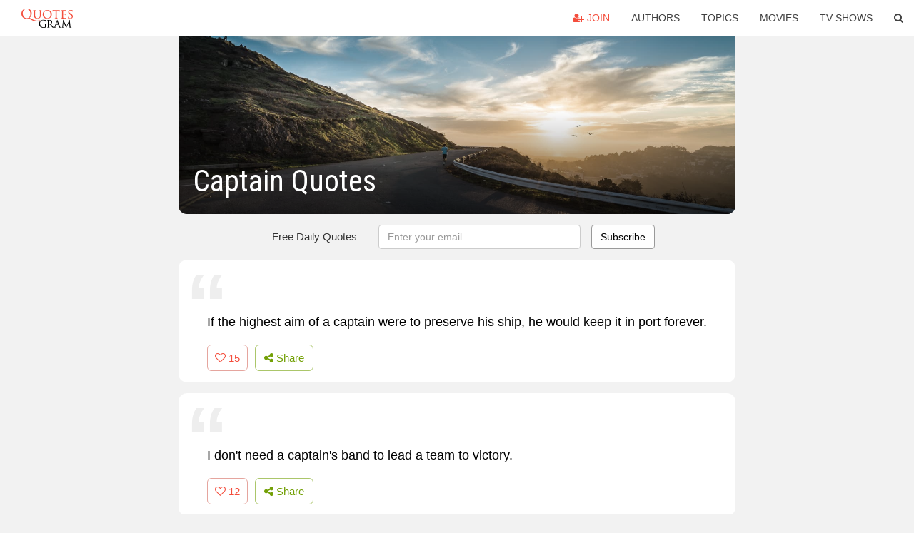

--- FILE ---
content_type: text/html; charset=UTF-8
request_url: https://quotesgram.com/captain-quotes/
body_size: 12694
content:
<!DOCTYPE html>
<html>
<head>
    <meta charset="utf-8">
    <title>Captain Quotes. QuotesGram</title>
    <meta name="description" content="Discover and share Captain Quotes. Explore our collection of motivational and famous quotes by authors you know and love." />
    <meta http-equiv="Content-Type" content="text/html; charset=utf-8"/>
    <meta name="mobile-web-app-capable" content="yes">
    <meta name="viewport" content="width=device-width, initial-scale=1.0">
    <meta name="apple-mobile-web-app-status-bar-style" content="black"/>
    <meta property="fb:app_id" content="782308818544364" />
    <link rel="canonical" href="https://quotesgram.com/captain-quotes/"/>
        <meta name="robots" content="index,follow">
    
        <style type="text/css" media="screen">

</style>


<script>
  (function(i,s,o,g,r,a,m){i['GoogleAnalyticsObject']=r;i[r]=i[r]||function(){
  (i[r].q=i[r].q||[]).push(arguments)},i[r].l=1*new Date();a=s.createElement(o),
  m=s.getElementsByTagName(o)[0];a.async=1;a.src=g;m.parentNode.insertBefore(a,m)
  })(window,document,'script','//www.google-analytics.com/analytics.js','ga');

  ga('create', 'UA-66938353-1', 'auto');
  ga('send', 'pageview');

</script>
<script async src="https://pagead2.googlesyndication.com/pagead/js/adsbygoogle.js?client=ca-pub-1763316164979451"
     crossorigin="anonymous"></script>

</head>
<body>

<script>
var u = {
	u_i: false,
	u_p: 0,
}
var _gaq = _gaq || [];
</script>

<nav class="navbar navbar-trans navbar-fixed-top allbar" role="navigation">
	<div class="container-fluid">
		<div class="navbar-header">
			<button type="button" class="navbar-toggle" data-toggle="collapse" data-target="#navbar-collapsible">
				<span class="sr-only">Toggle navigation</span>
				<span class="icon-bar"></span>
				<span class="icon-bar"></span>
				<span class="icon-bar"></span>
			</button>
			<a class="navbar-brand text-danger" href="/">QuotesGram</a>
		</div>
		<div class="navbar-collapse collapse" id="navbar-collapsible">
			<ul class="nav navbar-nav navbar-right">
							<li><a href="#" class="user-register reg" onClick="_gaq.push(['_trackEvent', 'User', 'Join', 'Header join button', 1, true]);"><i class="fa fa-user-plus"></i> Join</a></li>
							<li><a href="/authors/">Authors</a></li>
				<li><a href="/topics/">Topics</a></li>
				<li><a href="/movies/">Movies</a></li>
				<li><a href="/tv-shows/">TV Shows</a></li>
				<li><a role="button" data-target="#searchForm" data-toggle="collapse"><i class="fa fa-search"></i></a></li>
			</ul>
		</div>
		<!-- Search Form -->
		<div class="row subsearchwrap">
			<div class="subsearch col-lg-12">
				<form id="searchForm" class="collapse pull-right col-lg-4 col-md-6 col-sm-12" action="/search" method="get" accept-charset="UTF-8">
					<div class="input-group">
						<input class="search-query form-control" type="text" placeholder="Search..." name="q">
						<span class="input-group-btn">
							<button class="btn btn-danger">Search</button>
						</span>
					</div>
				</form>
			</div>
		</div>
	</div>
</nav>

<div class="container">
    <div class="row">
        <div class="col-lg-8 col-md-10 col-lg-offset-2 col-md-offset-1 leftcol">
            <div class="pageheader">
                                <div class="topphoto"></div>
                <h1 class="toptitle">Captain Quotes</h1>
            </div>
            <section class="container-fluid subscribe">
	<div class="row">
		<div id="mlb2-1019147" class="ml-subscribe-form col-sm-12">
			<div id="subscrform">
				<div class="subscribe-form ml-block-success" style="display:none">
					<div class="form-section">
						<p>Thank you! Don't forget to confirm subscription in your email.</p>
					</div>
				</div>
				<form class="ml-block-form form-horizontal" action="//app.mailerlite.com/webforms/submit/v8e5b9" data-code="v8e5b9" method="POST" target="_blank">
					<div class="subscribe-form">
						<div class="form-section">
							<label class="col-sm-4 col-md-4 foremail" for="subscribe-email">Free Daily Quotes</label>
							<div class="col-md-5 col-sm-6 col-xs-8 ml-field-email ml-validate-required ml-validate-email">
								<input type="text" id="subscribe-email" name="fields[email]" class="form-control" placeholder="Enter your email" value="">
							</div>
						</div>
						<input type="hidden" name="ml-submit" value="1" />
						<button type="submit" class="primary btn btn-outline btn-default">
							Subscribe
						</button>
						<button disabled="disabled" style="display: none;" type="submit" class="loading">
							<img src="//static1.mailerlite.com/images/rolling.gif" width="20" height="20" alt="">
						</button>
					</div>
				</form>
				<script>
					function ml_webform_success_1019147 () {
						jQuery('#mlb2-1019147').find('.ml-block-success').show();
						jQuery('#mlb2-1019147').find('.ml-block-form').hide();
						document.cookie = 'qg_sub=1; expires=Sun, 01-Mar-2026 01:56:13 GMT; domain=quotesgram.com; path=/';
					};
				</script>
			</div>
		</div>
	</div>
</section>
            
            
            	<div id="a6DrNhXgPk" class="qsresult">
		<div class="qsquote">
		<!--<span class="qreslnk">If the highest aim of a captain were to preserve his ship, he would keep it in port forever.</span>-->
                   <span class="qreslnk">
                       <span class="qreslnk">If the highest aim of a captain were to preserve his ship, he would keep it in port forever.</span>
                       <!--<a href="/quote/a6DrNhXgPk?slug=captain-quotes">If the highest aim of a captain were to preserve his ship, he would keep it in port forever.</a> -->
                      <!-- <a href="/quote/thomas-aquinas/378019-if-the-highest-aim-of-a-captain-were">If the highest aim of a captain were to preserve his ship, he would keep it in port forever.</a>-->
                   </span>
		                    			<a href="/thomas-aquinas-quotes/" class="qresulta"></a>
		    					<div class="qscontrols">
				<button class="like-quote likeq" data-id="378019" data-likes="15">
					<i class="fa fa-heart-o"></i> <span class="owl-likes like-count">15</span>
				</button>
				<button class="btn btn-share btn-outline" data-url="/captain-quotes/" data-toggle="modal" data-target="#share">
					<i class="fa fa-share-alt"></i> Share
				</button>
						</div>
		</div>
	</div>
	<div id="tDfZmxTbel" class="qsresult">
		<div class="qsquote">
		<!--<span class="qreslnk">I don't need a captain's band to lead a team to victory.</span>-->
                   <span class="qreslnk">
                       <span class="qreslnk">I don't need a captain's band to lead a team to victory.</span>
                       <!--<a href="/quote/tDfZmxTbel?slug=captain-quotes">I don't need a captain's band to lead a team to victory.</a> -->
                      <!-- <a href="/quote/hope-solo/577798-i-dont-need-a-captains-band-to-lead">I don't need a captain's band to lead a team to victory.</a>-->
                   </span>
		                    			<a href="/hope-solo-quotes/" class="qresulta"></a>
		    					<div class="qscontrols">
				<button class="like-quote likeq" data-id="577798" data-likes="12">
					<i class="fa fa-heart-o"></i> <span class="owl-likes like-count">12</span>
				</button>
				<button class="btn btn-share btn-outline" data-url="/captain-quotes/" data-toggle="modal" data-target="#share">
					<i class="fa fa-share-alt"></i> Share
				</button>
						</div>
		</div>
	</div>
	<div id="4cKMIOEuQH" class="qsresult">
		<div class="qsquote">
		<!--<span class="qreslnk">I was sporty in high school. I played tennis and hockey, and was basketball captain. Then I went to university and stopped doing sport and started eating ice cream.</span>-->
                   <span class="qreslnk">
                       <span class="qreslnk">I was sporty in high school. I played tennis and hockey, and was basketball captain. Then I went to university and stopped doing sport and started eating ice cream.</span>
                       <!--<a href="/quote/4cKMIOEuQH?slug=captain-quotes">I was sporty in high school. I played tennis and hockey, and was basketball captain. Then I went to university and stopped doing sport and started eating ice cream.</a> -->
                      <!-- <a href="/quote/rebel-wilson/48393-i-was-sporty-in-high-school-i-played">I was sporty in high school. I played tennis and hockey, and was basketball captain. Then I went to university and stopped doing sport and started eating ice cream.</a>-->
                   </span>
		                    			<a href="/rebel-wilson-quotes/" class="qresulta"></a>
		    					<div class="qscontrols">
				<button class="like-quote likeq" data-id="48393" data-likes="2">
					<i class="fa fa-heart-o"></i> <span class="owl-likes like-count">2</span>
				</button>
				<button class="btn btn-share btn-outline" data-url="/captain-quotes/" data-toggle="modal" data-target="#share">
					<i class="fa fa-share-alt"></i> Share
				</button>
						</div>
		</div>
	</div>
	<div id="j60VdM3jDN" class="qsresult">
		<div class="qsquote">
		<!--<span class="qreslnk">The hallmark of a great captain is the ability to win the toss, at the right time.</span>-->
                   <span class="qreslnk">
                       <span class="qreslnk">The hallmark of a great captain is the ability to win the toss, at the right time.</span>
                       <!--<a href="/quote/j60VdM3jDN?slug=captain-quotes">The hallmark of a great captain is the ability to win the toss, at the right time.</a> -->
                      <!-- <a href="/quote/richie-benaud/472007-the-hallmark-of-a-great-captain-is-the">The hallmark of a great captain is the ability to win the toss, at the right time.</a>-->
                   </span>
		                    			<a href="/richie-benaud-quotes/" class="qresulta"></a>
		    					<div class="qscontrols">
				<button class="like-quote likeq" data-id="472007" data-likes="9">
					<i class="fa fa-heart-o"></i> <span class="owl-likes like-count">9</span>
				</button>
				<button class="btn btn-share btn-outline" data-url="/captain-quotes/" data-toggle="modal" data-target="#share">
					<i class="fa fa-share-alt"></i> Share
				</button>
						</div>
		</div>
	</div>
	<div id="oYxZXdE2xT" class="qsresult">
		<div class="qsquote">
		<!--<span class="qreslnk">As a captain, I think it's important that the players really know who you are and what you stand for, what your beliefs are, and to be consistent in those if things are going good or things are going bad.</span>-->
                   <span class="qreslnk">
                       <span class="qreslnk">As a captain, I think it's important that the players really know who you are and what you stand for, what your beliefs are, and to be consistent in those if things are going good or things are going bad.</span>
                       <!--<a href="/quote/oYxZXdE2xT?slug=captain-quotes">As a captain, I think it's important that the players really know who you are and what you stand for, what your beliefs are, and to be consistent in those if things are going good or things are going bad.</a> -->
                      <!-- <a href="/quote/mark-messier/528853-as-a-captain-i-think-its-important-that">As a captain, I think it's important that the players really know who you are and what you stand for, what your beliefs are, and to be consistent in those if things are going good or things are going bad.</a>-->
                   </span>
		                    			<a href="/mark-messier-quotes/" class="qresulta"></a>
		    					<div class="qscontrols">
				<button class="like-quote likeq" data-id="528853" data-likes="1">
					<i class="fa fa-heart-o"></i> <span class="owl-likes like-count">1</span>
				</button>
				<button class="btn btn-share btn-outline" data-url="/captain-quotes/" data-toggle="modal" data-target="#share">
					<i class="fa fa-share-alt"></i> Share
				</button>
						</div>
		</div>
	</div>
	<div id="kuczVAxxO1" class="qsresult">
		<div class="qsquote">
		<!--<span class="qreslnk">As a child, I had the opportunity to meet the captain onboard a British Airways flight. It was so exciting to see the cockpit and controls. I was in awe of the captain, and he stamped my log book, which I still have to this day.</span>-->
                   <span class="qreslnk">
                       <span class="qreslnk">As a child, I had the opportunity to meet the captain onboard a British Airways flight. It was so exciting to see the cockpit and controls. I was in awe of the captain, and he stamped my log book, which I still have to this day.</span>
                       <!--<a href="/quote/kuczVAxxO1?slug=captain-quotes">As a child, I had the opportunity to meet the captain onboard a British Airways flight. It was so exciting to see the cockpit and controls. I was in awe of the captain, and he stamped my log book, which I still have to this day.</a> -->
                      <!-- <a href="/quote/orlando-bloom/490834-as-a-child-i-had-the-opportunity-to">As a child, I had the opportunity to meet the captain onboard a British Airways flight. It was so exciting to see the cockpit and controls. I was in awe of the captain, and he stamped my log book, which I still have to this day.</a>-->
                   </span>
		                    			<a href="/orlando-bloom-quotes/" class="qresulta"></a>
		    					<div class="qscontrols">
				<button class="like-quote likeq" data-id="490834" data-likes="1">
					<i class="fa fa-heart-o"></i> <span class="owl-likes like-count">1</span>
				</button>
				<button class="btn btn-share btn-outline" data-url="/captain-quotes/" data-toggle="modal" data-target="#share">
					<i class="fa fa-share-alt"></i> Share
				</button>
						</div>
		</div>
	</div>
	<div id="Uikm4fXwWe" class="qsresult">
		<div class="qsquote">
		<!--<span class="qreslnk">When I lost my rifle, the Army charged me 85 dollars. That is why in the Navy the Captain goes down with the ship.</span>-->
                   <span class="qreslnk">
                       <span class="qreslnk">When I lost my rifle, the Army charged me 85 dollars. That is why in the Navy the Captain goes down with the ship.</span>
                       <!--<a href="/quote/Uikm4fXwWe?slug=captain-quotes">When I lost my rifle, the Army charged me 85 dollars. That is why in the Navy the Captain goes down with the ship.</a> -->
                      <!-- <a href="/quote/dick-gregory/321369-when-i-lost-my-rifle-the-army-charged">When I lost my rifle, the Army charged me 85 dollars. That is why in the Navy the Captain goes down with the ship.</a>-->
                   </span>
		                    			<a href="/dick-gregory-quotes/" class="qresulta"></a>
		    					<div class="qscontrols">
				<button class="like-quote likeq" data-id="321369" data-likes="1">
					<i class="fa fa-heart-o"></i> <span class="owl-likes like-count">1</span>
				</button>
				<button class="btn btn-share btn-outline" data-url="/captain-quotes/" data-toggle="modal" data-target="#share">
					<i class="fa fa-share-alt"></i> Share
				</button>
						</div>
		</div>
	</div>
	<div id="qNSqsSUnOL" class="qsresult">
		<div class="qsquote">
		<!--<span class="qreslnk">With me, traveling for work is arriving at the airport, checking into the hotel, leaving the hotel the next morning at 4 or 5 to do something like 'The Jimmy and Jackie Captain Crazy Morning Zoo,' doing a bunch of those in a row, then going back to the hotel, and then finally going to the club.</span>-->
                   <span class="qreslnk">
                       <span class="qreslnk">With me, traveling for work is arriving at the airport, checking into the hotel, leaving the hotel the next morning at 4 or 5 to do something like 'The Jimmy and Jackie Captain Crazy Morning Zoo,' doing a bunch of those in a row, then going back to the hotel, and then finally going to the club.</span>
                       <!--<a href="/quote/qNSqsSUnOL?slug=captain-quotes">With me, traveling for work is arriving at the airport, checking into the hotel, leaving the hotel the next morning at 4 or 5 to do something like 'The Jimmy and Jackie Captain Crazy Morning Zoo,' doing a bunch of those in a row, then going back to the hotel, and then finally going to the club.</a> -->
                      <!-- <a href="/quote/gilbert-gottfried/547908-with-me-traveling-for-work-is-arriving-at">With me, traveling for work is arriving at the airport, checking into the hotel, leaving the hotel the next morning at 4 or 5 to do something like 'The Jimmy and Jackie Captain Crazy Morning Zoo,' doing a bunch of those in a row, then going back to the hotel, and then finally going to the club.</a>-->
                   </span>
		                    			<a href="/gilbert-gottfried-quotes/" class="qresulta"></a>
		    					<div class="qscontrols">
				<button class="like-quote likeq" data-id="547908" data-likes="9">
					<i class="fa fa-heart-o"></i> <span class="owl-likes like-count">9</span>
				</button>
				<button class="btn btn-share btn-outline" data-url="/captain-quotes/" data-toggle="modal" data-target="#share">
					<i class="fa fa-share-alt"></i> Share
				</button>
						</div>
		</div>
	</div>
	<div id="mSi9Urmpw3" class="qsresult">
		<div class="qsquote">
		<!--<span class="qreslnk">The conservative movement today is like that tall ship with its proud captain: strong, accomplished but veering off course into the dangerous and uncharted waters of big government republicanism.</span>-->
                   <span class="qreslnk">
                       <span class="qreslnk">The conservative movement today is like that tall ship with its proud captain: strong, accomplished but veering off course into the dangerous and uncharted waters of big government republicanism.</span>
                       <!--<a href="/quote/mSi9Urmpw3?slug=captain-quotes">The conservative movement today is like that tall ship with its proud captain: strong, accomplished but veering off course into the dangerous and uncharted waters of big government republicanism.</a> -->
                      <!-- <a href="/quote/mike-pence/507017-the-conservative-movement-today-is-like-that-tall">The conservative movement today is like that tall ship with its proud captain: strong, accomplished but veering off course into the dangerous and uncharted waters of big government republicanism.</a>-->
                   </span>
		                    			<a href="/mike-pence-quotes/" class="qresulta"></a>
		    					<div class="qscontrols">
				<button class="like-quote likeq" data-id="507017" data-likes="5">
					<i class="fa fa-heart-o"></i> <span class="owl-likes like-count">5</span>
				</button>
				<button class="btn btn-share btn-outline" data-url="/captain-quotes/" data-toggle="modal" data-target="#share">
					<i class="fa fa-share-alt"></i> Share
				</button>
						</div>
		</div>
	</div>
	<div id="a4LSVLFIDA" class="qsresult">
		<div class="qsquote">
		<!--<span class="qreslnk">I want to conquer the unknown. I really, really want to live on the water and captain my own boat. I have dreamed of going around the world on a boat.</span>-->
                   <span class="qreslnk">
                       <span class="qreslnk">I want to conquer the unknown. I really, really want to live on the water and captain my own boat. I have dreamed of going around the world on a boat.</span>
                       <!--<a href="/quote/a4LSVLFIDA?slug=captain-quotes">I want to conquer the unknown. I really, really want to live on the water and captain my own boat. I have dreamed of going around the world on a boat.</a> -->
                      <!-- <a href="/quote/suze-orman/377673-i-want-to-conquer-the-unknown-i-really">I want to conquer the unknown. I really, really want to live on the water and captain my own boat. I have dreamed of going around the world on a boat.</a>-->
                   </span>
		                    			<a href="/suze-orman-quotes/" class="qresulta"></a>
		    					<div class="qscontrols">
				<button class="like-quote likeq" data-id="377673" data-likes="7">
					<i class="fa fa-heart-o"></i> <span class="owl-likes like-count">7</span>
				</button>
				<button class="btn btn-share btn-outline" data-url="/captain-quotes/" data-toggle="modal" data-target="#share">
					<i class="fa fa-share-alt"></i> Share
				</button>
						</div>
		</div>
	</div>

            <div class="card-columns">
				<a data-src="https://cdn.quotesgram.com/img/79/1/2120081548-captain_america_quote_by_hayleyystark-d5dp2ht.jpg" data-origin="http://hayleyystark.deviantart.com/art/Captain-America-Quote-325335521" href="https://cdn.quotesgram.com/img/79/1/2120081548-captain_america_quote_by_hayleyystark-d5dp2ht.jpg" data-id="570896" data-likes="9" data-subuser="" data-subname="" data-subimg=""  class=" gallery_item loading card" data-gallery">
		<div class="imagewrap">
			<img src="https://cdn.quotesgram.com/small/79/1/2120081548-captain_america_quote_by_hayleyystark-d5dp2ht.jpg" alt="Captain America Quote by HayleyyStark" class="img-responsive jgalleryimg" width="500" height="500" />
					</div>
	</a>
	<a data-src="https://cdn.quotesgram.com/img/66/37/1005707655-Captain-Jack-Sparrow-Quotes-captain-jack-sparrow-33966009-500-500.jpg" data-origin="http://www.fanpop.com/clubs/captain-jack-sparrow/images/33966009/title/captain-jack-sparrow-quotes-fanart" href="https://cdn.quotesgram.com/img/66/37/1005707655-Captain-Jack-Sparrow-Quotes-captain-jack-sparrow-33966009-500-500.jpg" data-id="848070" data-likes="9" data-subuser="" data-subname="" data-subimg=""  class=" gallery_item loading card" data-gallery">
		<div class="imagewrap">
			<img src="https://cdn.quotesgram.com/small/66/37/1005707655-Captain-Jack-Sparrow-Quotes-captain-jack-sparrow-33966009-500-500.jpg" alt="Captain Jack Sparrow Captain Jack Sparrow Quotes" class="img-responsive jgalleryimg" width="500" height="500" />
					</div>
	</a>
	<a data-src="https://cdn.quotesgram.com/img/64/4/1050619452-America_Quotes__283_29.jpg" data-origin="http://funnypictureclip.blogspot.com/2012/08/funny-pictures-captain-america-quotes.html" href="https://cdn.quotesgram.com/img/64/4/1050619452-America_Quotes__283_29.jpg" data-id="1479769" data-likes="5" data-subuser="" data-subname="" data-subimg=""  class=" gallery_item loading card" data-gallery">
		<div class="imagewrap">
			<img src="https://cdn.quotesgram.com/small/64/4/1050619452-America_Quotes__283_29.jpg" alt="america quotes captain america quotes freedom quotes patriotic quotes ..." class="img-responsive jgalleryimg" width="1280" height="960" />
					</div>
	</a>
	<a data-src="https://cdn.quotesgram.com/img/94/69/1008790164-7dda3e3d301d8335a7d34c8cdc85347f.jpg" data-origin="http://pinterest.com/pin/226094843767804692/" href="https://cdn.quotesgram.com/img/94/69/1008790164-7dda3e3d301d8335a7d34c8cdc85347f.jpg" data-id="1508933" data-likes="7" data-subuser="" data-subname="" data-subimg=""  class=" gallery_item loading card" data-gallery">
		<div class="imagewrap">
			<img src="https://cdn.quotesgram.com/small/94/69/1008790164-7dda3e3d301d8335a7d34c8cdc85347f.jpg" alt="Captain America Quotes I love Captain America!!!!!" class="img-responsive jgalleryimg" width="511" height="760" />
					</div>
	</a>
	<a data-src="https://cdn.quotesgram.com/img/57/98/416390129-e177946ba7b3c2f75a54b0eaa2a3f874.jpg" data-origin="http://pinterest.com/pin/132504414010217823/" href="https://cdn.quotesgram.com/img/57/98/416390129-e177946ba7b3c2f75a54b0eaa2a3f874.jpg" data-id="2051693" data-likes="7" data-subuser="" data-subname="" data-subimg=""  class=" gallery_item loading card" data-gallery">
		<div class="imagewrap">
			<img src="https://cdn.quotesgram.com/small/57/98/416390129-e177946ba7b3c2f75a54b0eaa2a3f874.jpg" alt="captain america" class="img-responsive jgalleryimg" width="2560" height="1572" />
					</div>
	</a>
	<a data-src="https://cdn.quotesgram.com/img/68/26/380118850-Captain-America-Quote-Wallpaper.jpg" data-origin="http://hdfons.com/captain-america-2/captain-america-quote-wallpaper-2/" href="https://cdn.quotesgram.com/img/68/26/380118850-Captain-America-Quote-Wallpaper.jpg" data-id="3259191" data-likes="5" data-subuser="" data-subname="" data-subimg=""  class=" gallery_item loading card" data-gallery">
		<div class="imagewrap">
			<img src="https://cdn.quotesgram.com/small/68/26/380118850-Captain-America-Quote-Wallpaper.jpg" alt="Captain America Quote Wallpaper is available for download in following ..." class="img-responsive jgalleryimg" width="1208" height="652" />
					</div>
	</a>
	<a data-src="https://cdn.quotesgram.com/img/96/87/1123513101-Captain-Jack-Sparrow-Quotes-captain-jack-sparrow-33966010-400-334.jpg" data-origin="http://www.fanpop.com/clubs/captain-jack-sparrow/images/33966010/title/captain-jack-sparrow-quotes-fanart" href="https://cdn.quotesgram.com/img/96/87/1123513101-Captain-Jack-Sparrow-Quotes-captain-jack-sparrow-33966010-400-334.jpg" data-id="3757051" data-likes="8" data-subuser="" data-subname="" data-subimg=""  class=" gallery_item loading card" data-gallery">
		<div class="imagewrap">
			<img src="https://cdn.quotesgram.com/small/96/87/1123513101-Captain-Jack-Sparrow-Quotes-captain-jack-sparrow-33966010-400-334.jpg" alt="Captain Jack Sparrow Captain Jack Sparrow Quotes" class="img-responsive jgalleryimg" width="400" height="334" />
					</div>
	</a>
	<a data-src="https://cdn.quotesgram.com/img/74/11/131352802-tumblrmhgjmq6p701s0rswao1500.jpg" data-origin="http://indulgy.com/post/dDMZ1Sffj1/quotes-i-am-the-captain-of-my-soul" href="https://cdn.quotesgram.com/img/74/11/131352802-tumblrmhgjmq6p701s0rswao1500.jpg" data-id="4216304" data-likes="2" data-subuser="" data-subname="" data-subimg=""  class=" gallery_item loading card" data-gallery">
		<div class="imagewrap">
			<img src="https://cdn.quotesgram.com/small/74/11/131352802-tumblrmhgjmq6p701s0rswao1500.jpg" alt="Quotes - I Am The Captain of My Soul by BoricuaButterfly" class="img-responsive jgalleryimg" width="500" height="397" />
					</div>
	</a>
	<a data-src="https://cdn.quotesgram.com/img/41/31/1326558437-679548653_o.jpg" data-origin="http://www.ebay.com/itm/New-WORK-LIKE-A-CAPTAIN-PLAY-LIKE-A-PIRATE-WALL-DECALS-Pirates-Room-Stickers-/151077086545" href="https://cdn.quotesgram.com/img/41/31/1326558437-679548653_o.jpg" data-id="4883989" data-likes="6" data-subuser="" data-subname="" data-subimg=""  class=" gallery_item loading card" data-gallery">
		<div class="imagewrap">
			<img src="https://cdn.quotesgram.com/small/41/31/1326558437-679548653_o.jpg" alt="Details about New WORK LIKE A CAPTAIN PLAY LIKE A PIRATE WALL DECALS ..." class="img-responsive jgalleryimg" width="1000" height="1000" />
					</div>
	</a>
	<a data-src="https://cdn.quotesgram.com/img/9/19/10342808-8b0ef6f4bf52e45988ede1d463efd28b.jpg" data-origin="http://www.pinterest.com/pin/104216178851322727/" href="https://cdn.quotesgram.com/img/9/19/10342808-8b0ef6f4bf52e45988ede1d463efd28b.jpg" data-id="5262774" data-likes="0" data-subuser="" data-subname="" data-subimg=""  class=" gallery_item loading card" data-gallery">
		<div class="imagewrap">
			<img src="https://cdn.quotesgram.com/small/9/19/10342808-8b0ef6f4bf52e45988ede1d463efd28b.jpg" alt="Captain Jack quotes. "Saw your time travel vehicle. Love the retro ..." class="img-responsive jgalleryimg" width="736" height="1041" />
					</div>
	</a>
	<a data-src="https://cdn.quotesgram.com/img/51/61/999123765-quote-Hayley-Atwell-the-main-reason-i-did-captain-america-171851.png" data-origin="http://quotes.lifehack.org/quote/hayley-atwell/the-main-reason-i-did-captain-america/" href="https://cdn.quotesgram.com/img/51/61/999123765-quote-Hayley-Atwell-the-main-reason-i-did-captain-america-171851.png" data-id="6072358" data-likes="6" data-subuser="" data-subname="" data-subimg=""  class=" gallery_item loading card" data-gallery">
		<div class="imagewrap">
			<img src="https://cdn.quotesgram.com/small/51/61/999123765-quote-Hayley-Atwell-the-main-reason-i-did-captain-america-171851.png" alt="Copy the link below to share an image of this quote:" class="img-responsive jgalleryimg" width="1000" height="628" />
					</div>
	</a>
	<a data-src="https://cdn.quotesgram.com/img/85/47/1598348354-ST_TNG_Justice_Picard_quote.jpg" data-origin="http://rbdreams1961.blogspot.com/2013/08/best-of-captain-picard-quotes.html" href="https://cdn.quotesgram.com/img/85/47/1598348354-ST_TNG_Justice_Picard_quote.jpg" data-id="6142531" data-likes="5" data-subuser="" data-subname="" data-subimg=""  class=" gallery_item loading card" data-gallery">
		<div class="imagewrap">
			<img src="https://cdn.quotesgram.com/small/85/47/1598348354-ST_TNG_Justice_Picard_quote.jpg" alt="Best of Captain Picard Quotes" class="img-responsive jgalleryimg" width="1024" height="707" />
					</div>
	</a>
	<a data-src="https://cdn.quotesgram.com/img/85/20/1212677656-captain_cook_quote_poster_460_0.jpg" data-origin="http://www.activityvillage.co.uk/captain-cook-quote-poster" href="https://cdn.quotesgram.com/img/85/20/1212677656-captain_cook_quote_poster_460_0.jpg" data-id="6665448" data-likes="2" data-subuser="" data-subname="" data-subimg=""  class=" gallery_item loading card" data-gallery">
		<div class="imagewrap">
			<img src="https://cdn.quotesgram.com/small/85/20/1212677656-captain_cook_quote_poster_460_0.jpg" alt="Captain Cook quote poster" class="img-responsive jgalleryimg" width="460" height="650" />
					</div>
	</a>
	<a data-src="https://cdn.quotesgram.com/img/37/27/1890689590-Ei92b_jpg.jpg" data-origin="http://livebyquotes.com/2012/dosent-matter-captain-america/" href="https://cdn.quotesgram.com/img/37/27/1890689590-Ei92b_jpg.jpg" data-id="6908902" data-likes="2" data-subuser="" data-subname="" data-subimg=""  class=" gallery_item loading card" data-gallery">
		<div class="imagewrap">
			<img src="https://cdn.quotesgram.com/small/37/27/1890689590-Ei92b_jpg.jpg" alt="quote: Dosen't matter - captain america" class="img-responsive jgalleryimg" width="1016" height="704" />
					</div>
	</a>
	<a data-src="https://cdn.quotesgram.com/img/35/53/596712330-ST_TNG_Who_Watches_Picard_quote.jpg" data-origin="http://rbdreams1961.blogspot.com/2013/08/best-of-captain-picard-quotes.html" href="https://cdn.quotesgram.com/img/35/53/596712330-ST_TNG_Who_Watches_Picard_quote.jpg" data-id="6932812" data-likes="1" data-subuser="" data-subname="" data-subimg=""  class=" gallery_item loading card" data-gallery">
		<div class="imagewrap">
			<img src="https://cdn.quotesgram.com/small/35/53/596712330-ST_TNG_Who_Watches_Picard_quote.jpg" alt="Best of Captain Picard Quotes" class="img-responsive jgalleryimg" width="1024" height="560" />
					</div>
	</a>
	<a data-src="https://cdn.quotesgram.com/img/71/61/1518826499-ffe247cb094ac62eaeb1451f573ee57a.jpg" data-origin="https://www.pinterest.com/nicoleklukowski/peter-pan-quotes/" href="https://cdn.quotesgram.com/img/71/61/1518826499-ffe247cb094ac62eaeb1451f573ee57a.jpg" data-id="7318414" data-likes="1" data-subuser="" data-subname="" data-subimg=""  class=" gallery_item loading card" data-gallery">
		<div class="imagewrap">
			<img src="https://cdn.quotesgram.com/small/71/61/1518826499-ffe247cb094ac62eaeb1451f573ee57a.jpg" alt="... Print JM Barrie's Peter Pan Time Quote by HaveYouBeenThere, $18.00" class="img-responsive jgalleryimg" width="236" height="295" />
					</div>
	</a>
	<a data-src="https://cdn.quotesgram.com/img/28/51/1861852788-quote-o-captain-my-captain-our-fearful-trip-is-done-the-ship-has-weather-d-every-rack-the-prize-we-walt-whitman-311736.jpg" data-origin="http://izquotes.com/quote/311736" href="https://cdn.quotesgram.com/img/28/51/1861852788-quote-o-captain-my-captain-our-fearful-trip-is-done-the-ship-has-weather-d-every-rack-the-prize-we-walt-whitman-311736.jpg" data-id="7530617" data-likes="4" data-subuser="" data-subname="" data-subimg=""  class=" gallery_item loading card" data-gallery">
		<div class="imagewrap">
			<img src="https://cdn.quotesgram.com/small/28/51/1861852788-quote-o-captain-my-captain-our-fearful-trip-is-done-the-ship-has-weather-d-every-rack-the-prize-we-walt-whitman-311736.jpg" alt="Captain! my Captain! our fearful trip is done, The ship has weather ..." class="img-responsive jgalleryimg" width="850" height="400" />
					</div>
	</a>
	<a data-src="https://cdn.quotesgram.com/img/4/46/654496246-funny_20captain_20morgan_20quotes_-knYJ-800x498.jpg" data-origin="http://www.jojopix.com/funny-captain-morgan-quotes-2/funny-captain-morgan-quotes-knyj/" href="https://cdn.quotesgram.com/img/4/46/654496246-funny_20captain_20morgan_20quotes_-knYJ-800x498.jpg" data-id="8145965" data-likes="7" data-subuser="" data-subname="" data-subimg=""  class=" gallery_item loading card" data-gallery">
		<div class="imagewrap">
			<img src="https://cdn.quotesgram.com/small/4/46/654496246-funny_20captain_20morgan_20quotes_-knYJ-800x498.jpg" alt="Funny Captain Morgan Quotes, » funny captain morgan quotes,-knYJ" class="img-responsive jgalleryimg" width="800" height="498" />
					</div>
	</a>
	<a data-src="https://cdn.quotesgram.com/img/89/74/205463534-Captain_Jack_Sparrow_on_the_Quotes.jpg" data-origin="http://movie-dialogues.worthview.com/captain-jack-sparrow-quotes/" href="https://cdn.quotesgram.com/img/89/74/205463534-Captain_Jack_Sparrow_on_the_Quotes.jpg" data-id="8602809" data-likes="1" data-subuser="" data-subname="" data-subimg=""  class=" gallery_item loading card" data-gallery">
		<div class="imagewrap">
			<img src="https://cdn.quotesgram.com/small/89/74/205463534-Captain_Jack_Sparrow_on_the_Quotes.jpg" alt="Captain_Jack_Sparrow_Quotes" class="img-responsive jgalleryimg" width="640" height="587" />
					</div>
	</a>
	<a data-src="https://cdn.quotesgram.com/img/64/23/1566486928-db1c7e7ec47031f05d865d4861a83448.jpg" data-origin="http://pinterest.com/pin/37084396902639716/" href="https://cdn.quotesgram.com/img/64/23/1566486928-db1c7e7ec47031f05d865d4861a83448.jpg" data-id="8651683" data-likes="6" data-subuser="" data-subname="" data-subimg=""  class=" gallery_item loading card" data-gallery">
		<div class="imagewrap">
			<img src="https://cdn.quotesgram.com/small/64/23/1566486928-db1c7e7ec47031f05d865d4861a83448.jpg" alt="Captain America being ham." class="img-responsive jgalleryimg" width="720" height="641" />
					</div>
	</a>
	<a data-src="https://cdn.quotesgram.com/img/55/74/1564156286-Captain-Hammer-Inspired-Quote-Poster-dr-horribles-sing-a-long-blog-35306104-549-849.jpg" data-origin="http://www.fanpop.com/clubs/dr-horribles-sing-a-long-blog/images/35306104/title/captain-hammer-inspired-quote-poster-photo" href="https://cdn.quotesgram.com/img/55/74/1564156286-Captain-Hammer-Inspired-Quote-Poster-dr-horribles-sing-a-long-blog-35306104-549-849.jpg" data-id="8978728" data-likes="6" data-subuser="" data-subname="" data-subimg=""  class=" gallery_item loading card" data-gallery">
		<div class="imagewrap">
			<img src="https://cdn.quotesgram.com/small/55/74/1564156286-Captain-Hammer-Inspired-Quote-Poster-dr-horribles-sing-a-long-blog-35306104-549-849.jpg" alt="Dr. Horrible's Sing-A-Long Blog Captain Hammer Inspired Quote Poster" class="img-responsive jgalleryimg" width="549" height="849" />
					</div>
	</a>
	<a data-src="https://cdn.quotesgram.com/img/99/97/1715759381-0d5e60d7743ea74c09606411d29e7aee.jpg" data-origin="http://pinterest.com/pin/100345897920260188/" href="https://cdn.quotesgram.com/img/99/97/1715759381-0d5e60d7743ea74c09606411d29e7aee.jpg" data-id="9023554" data-likes="0" data-subuser="" data-subname="" data-subimg=""  class=" gallery_item loading card" data-gallery">
		<div class="imagewrap">
			<img src="https://cdn.quotesgram.com/small/99/97/1715759381-0d5e60d7743ea74c09606411d29e7aee.jpg" alt="Captain Corelli's Mandolin quote" class="img-responsive jgalleryimg" width="700" height="700" />
					</div>
	</a>
	<a data-src="https://cdn.quotesgram.com/img/66/5/1391783251-159b93b11409e6f881ffd1ecdec2212a.jpg" data-origin="http://pinterest.com/pin/104708760060264665/" href="https://cdn.quotesgram.com/img/66/5/1391783251-159b93b11409e6f881ffd1ecdec2212a.jpg" data-id="9084802" data-likes="3" data-subuser="" data-subname="" data-subimg=""  class=" gallery_item loading card" data-gallery">
		<div class="imagewrap">
			<img src="https://cdn.quotesgram.com/small/66/5/1391783251-159b93b11409e6f881ffd1ecdec2212a.jpg" alt="Captain Mal quotes." class="img-responsive jgalleryimg" width="493" height="750" />
					</div>
	</a>
	<a data-src="https://cdn.quotesgram.com/img/34/24/1543931711-captain-america-america-quote.jpg" data-origin="http://successimg.com/captain-america-quotes/" href="https://cdn.quotesgram.com/img/34/24/1543931711-captain-america-america-quote.jpg" data-id="9721511" data-likes="1" data-subuser="" data-subname="" data-subimg=""  class=" gallery_item loading card" data-gallery">
		<div class="imagewrap">
			<img src="https://cdn.quotesgram.com/small/34/24/1543931711-captain-america-america-quote.jpg" alt="Captain America Quotes" class="img-responsive jgalleryimg" width="786" height="1017" />
					</div>
	</a>
	<a data-src="https://cdn.quotesgram.com/img/94/22/409316603-Captain-America-The-Avengers-Quote-iamkyon-37014568-500-700.jpg" data-origin="http://www.fanpop.com/clubs/iamkyon/images/37014568/title/captain-america-avengers-quote-fanart" href="https://cdn.quotesgram.com/img/94/22/409316603-Captain-America-The-Avengers-Quote-iamkyon-37014568-500-700.jpg" data-id="10134650" data-likes="0" data-subuser="" data-subname="" data-subimg=""  class=" gallery_item loading card" data-gallery">
		<div class="imagewrap">
			<img src="https://cdn.quotesgram.com/small/94/22/409316603-Captain-America-The-Avengers-Quote-iamkyon-37014568-500-700.jpg" alt="IamKyon Captain America- The Avengers Quote" class="img-responsive jgalleryimg" width="500" height="700" />
					</div>
	</a>
	<a data-src="https://cdn.quotesgram.com/img/3/29/203819232-nelson_mandela_captain_of_my_soul.jpg" data-origin="http://mycoolestquotes.blogspot.com/2012/02/i-am-captain-of-my-soul-nelson-mandela.html" href="https://cdn.quotesgram.com/img/3/29/203819232-nelson_mandela_captain_of_my_soul.jpg" data-id="10185630" data-likes="9" data-subuser="" data-subname="" data-subimg=""  class=" gallery_item loading card" data-gallery">
		<div class="imagewrap">
			<img src="https://cdn.quotesgram.com/small/3/29/203819232-nelson_mandela_captain_of_my_soul.jpg" alt="am the Captain of my Soul! - Nelson Mandela" class="img-responsive jgalleryimg" width="1500" height="1127" />
					</div>
	</a>
	<a data-src="https://cdn.quotesgram.com/img/36/68/98763714-Captain-Jack-Sparrow-Quotes-captain-jack-sparrow-33966012-372-400.jpg" data-origin="http://www.fanpop.com/clubs/captain-jack-sparrow/images/33966012/title/captain-jack-sparrow-quotes-fanart" href="https://cdn.quotesgram.com/img/36/68/98763714-Captain-Jack-Sparrow-Quotes-captain-jack-sparrow-33966012-372-400.jpg" data-id="10478240" data-likes="3" data-subuser="" data-subname="" data-subimg=""  class=" gallery_item loading card" data-gallery">
		<div class="imagewrap">
			<img src="https://cdn.quotesgram.com/small/36/68/98763714-Captain-Jack-Sparrow-Quotes-captain-jack-sparrow-33966012-372-400.jpg" alt="Captain Jack Sparrow Captain Jack Sparrow Quotes" class="img-responsive jgalleryimg" width="372" height="400" />
					</div>
	</a>
	<a data-src="https://cdn.quotesgram.com/img/53/44/915935960-jack-sparrow-quotes-hd-wallpaper-1.jpg" data-origin="http://www.colinsclipart.com/captain-jack-sparrow-quotes/" href="https://cdn.quotesgram.com/img/53/44/915935960-jack-sparrow-quotes-hd-wallpaper-1.jpg" data-id="10651163" data-likes="4" data-subuser="" data-subname="" data-subimg=""  class=" gallery_item loading card" data-gallery">
		<div class="imagewrap">
			<img src="https://cdn.quotesgram.com/small/53/44/915935960-jack-sparrow-quotes-hd-wallpaper-1.jpg" alt="Captain Jack Sparrow Quotes" class="img-responsive jgalleryimg" width="1024" height="768" />
					</div>
	</a>
	<a data-src="https://cdn.quotesgram.com/img/62/33/2090551430-quote-one-of-the-advantages-of-being-a-captain-is-being-able-to-ask-for-advice-without-necessarily-having-william-shatner-168704.jpg" data-origin="http://izquotes.com/quote/168704" href="https://cdn.quotesgram.com/img/62/33/2090551430-quote-one-of-the-advantages-of-being-a-captain-is-being-able-to-ask-for-advice-without-necessarily-having-william-shatner-168704.jpg" data-id="10677168" data-likes="2" data-subuser="" data-subname="" data-subimg=""  class=" gallery_item loading card" data-gallery">
		<div class="imagewrap">
			<img src="https://cdn.quotesgram.com/small/62/33/2090551430-quote-one-of-the-advantages-of-being-a-captain-is-being-able-to-ask-for-advice-without-necessarily-having-william-shatner-168704.jpg" alt="One of the advantages of being a captain is being able to ask for ..." class="img-responsive jgalleryimg" width="850" height="400" />
					</div>
	</a>
	<a data-src="https://cdn.quotesgram.com/img/72/47/1163011556-theres-only-one-god-and-im-pretty-sure-he-doesnt-dress-like-that.jpg" data-origin="http://quoteimg.com/captain-america-quotes/www.thequotepedia.com*images*11*theres-only-one-god-and-im-pretty-sure-he-doesnt-dress-like-that.jpg/www.thequotepedia.com*quotes*america*page*27*/" href="https://cdn.quotesgram.com/img/72/47/1163011556-theres-only-one-god-and-im-pretty-sure-he-doesnt-dress-like-that.jpg" data-id="10770257" data-likes="9" data-subuser="" data-subname="" data-subimg=""  class=" gallery_item loading card" data-gallery">
		<div class="imagewrap">
			<img src="https://cdn.quotesgram.com/small/72/47/1163011556-theres-only-one-god-and-im-pretty-sure-he-doesnt-dress-like-that.jpg" alt="captain america quotes" class="img-responsive jgalleryimg" width="400" height="600" />
					</div>
	</a>
	<a data-src="https://cdn.quotesgram.com/img/93/40/2117575984-969a6a61effdf1a9ded0c52ed3b1c13b.jpg" data-origin="http://pinterest.com/pin/402087072952049256/" href="https://cdn.quotesgram.com/img/93/40/2117575984-969a6a61effdf1a9ded0c52ed3b1c13b.jpg" data-id="10771714" data-likes="4" data-subuser="" data-subname="" data-subimg=""  class=" gallery_item loading card" data-gallery">
		<div class="imagewrap">
			<img src="https://cdn.quotesgram.com/small/93/40/2117575984-969a6a61effdf1a9ded0c52ed3b1c13b.jpg" alt="Captain America Quotes" class="img-responsive jgalleryimg" width="720" height="472" />
					</div>
	</a>
	<a data-src="https://cdn.quotesgram.com/img/22/13/696927742-Captain-America-Quote-Wallpaper-640x652.jpg" data-origin="http://quoteinsta.com/captain-america-funny-quotes/media-cache-ec0*pinimg*com|736x|0a|30|3a|0a303a8700b4aa24aafa867c088a2f77*jpg/pinterest*com|pin|197384396141217518|" href="https://cdn.quotesgram.com/img/22/13/696927742-Captain-America-Quote-Wallpaper-640x652.jpg" data-id="11080375" data-likes="4" data-subuser="" data-subname="" data-subimg=""  class=" gallery_item loading card" data-gallery">
		<div class="imagewrap">
			<img src="https://cdn.quotesgram.com/small/22/13/696927742-Captain-America-Quote-Wallpaper-640x652.jpg" alt="Captain America Funny Quotes" class="img-responsive jgalleryimg" width="640" height="652" />
					</div>
	</a>
	<a data-src="https://cdn.quotesgram.com/img/71/5/237848484-thumb.gif" data-origin="http://weheartit.com/tag/pirates%20of%20the%20carabians" href="https://cdn.quotesgram.com/img/71/5/237848484-thumb.gif" data-id="11487051" data-likes="5" data-subuser="" data-subname="" data-subimg=""  class=" gallery_item loading card" data-gallery">
		<div class="imagewrap">
			<img src="https://cdn.quotesgram.com/small/71/5/237848484-thumb.gif" alt="Captain Jack Sparrow Quotes - Captain Jack Sparrow Fan Art (33966012 ..." class="img-responsive jgalleryimg" width="240" height="200" />
					</div>
	</a>
	<a data-src="https://cdn.quotesgram.com/img/79/78/1278144602-captain_america_quote_wallpaper_by_klutzyduck-d6vo4us.png" data-origin="http://fotoimagepics.info/tag/captain-america-quotes" href="https://cdn.quotesgram.com/img/79/78/1278144602-captain_america_quote_wallpaper_by_klutzyduck-d6vo4us.png" data-id="11815238" data-likes="0" data-subuser="" data-subname="" data-subimg=""  class=" gallery_item loading card" data-gallery">
		<div class="imagewrap">
			<img src="https://cdn.quotesgram.com/small/79/78/1278144602-captain_america_quote_wallpaper_by_klutzyduck-d6vo4us.png" alt="Captain America Quotes" class="img-responsive jgalleryimg" width="1600" height="1159" />
					</div>
	</a>
	<a data-src="https://cdn.quotesgram.com/img/79/69/1208925148-Geekation_ComicbookCharacterQuotesCaptainAmerica.jpg" data-origin="http://www.pinterest.com/pin/343681015287785341/" href="https://cdn.quotesgram.com/img/79/69/1208925148-Geekation_ComicbookCharacterQuotesCaptainAmerica.jpg" data-id="11855244" data-likes="4" data-subuser="" data-subname="" data-subimg=""  class=" gallery_item loading card" data-gallery">
		<div class="imagewrap">
			<img src="https://cdn.quotesgram.com/small/79/69/1208925148-Geekation_ComicbookCharacterQuotesCaptainAmerica.jpg" alt="Captain America Quotes" class="img-responsive jgalleryimg" width="683" height="1024" />
					</div>
	</a>
	<a data-src="https://cdn.quotesgram.com/img/47/13/611744127-o-captain-my-captain-quote-1.jpg" data-origin="http://www.picturequotes.com/o-captain-my-captain-quote-41083" href="https://cdn.quotesgram.com/img/47/13/611744127-o-captain-my-captain-quote-1.jpg" data-id="11970782" data-likes="5" data-subuser="" data-subname="" data-subimg=""  class=" gallery_item loading card" data-gallery">
		<div class="imagewrap">
			<img src="https://cdn.quotesgram.com/small/47/13/611744127-o-captain-my-captain-quote-1.jpg" alt="Leader Quotes Dead Poets Society Quotes Captain Quotes" class="img-responsive jgalleryimg" width="500" height="739" />
					</div>
	</a>
	<a data-src="https://cdn.quotesgram.com/img/59/88/329515702-Hl3SIAG.gif" data-origin="http://startrekquotes.com/category/captain-picard-quotes/" href="https://cdn.quotesgram.com/img/59/88/329515702-Hl3SIAG.gif" data-id="12011530" data-likes="7" data-subuser="" data-subname="" data-subimg=""  class=" gallery_item loading card" data-gallery">
		<div class="imagewrap">
			<img src="https://cdn.quotesgram.com/small/59/88/329515702-Hl3SIAG.gif" alt="Captain Picard Quotes" class="img-responsive jgalleryimg" width="250" height="190" />
					</div>
	</a>
	<a data-src="https://cdn.quotesgram.com/img/38/87/466602288-captain-qoute-lady-Quotes.jpg" data-origin="http://www.quotesfrenzy.com/147804/captain-qoute-lady-quotes" href="https://cdn.quotesgram.com/img/38/87/466602288-captain-qoute-lady-Quotes.jpg" data-id="12041806" data-likes="10" data-subuser="" data-subname="" data-subimg=""  class=" gallery_item loading card" data-gallery">
		<div class="imagewrap">
			<img src="https://cdn.quotesgram.com/small/38/87/466602288-captain-qoute-lady-Quotes.jpg" alt="incoming search terms captain quotes" class="img-responsive jgalleryimg" width="612" height="612" />
					</div>
	</a>
	<a data-src="https://cdn.quotesgram.com/img/58/31/748746563-captain_america_quotes_by_prinzesschen98-d5az5c5.jpg" data-origin="http://prinzesschen98.deviantart.com/art/Captain-America-Quotes-320766917" href="https://cdn.quotesgram.com/img/58/31/748746563-captain_america_quotes_by_prinzesschen98-d5az5c5.jpg" data-id="12235842" data-likes="4" data-subuser="" data-subname="" data-subimg=""  class=" gallery_item loading card" data-gallery">
		<div class="imagewrap">
			<img src="https://cdn.quotesgram.com/small/58/31/748746563-captain_america_quotes_by_prinzesschen98-d5az5c5.jpg" alt="Captain America Quotes by Prinzesschen98" class="img-responsive jgalleryimg" width="800" height="600" />
					</div>
	</a>
	<a data-src="https://cdn.quotesgram.com/img/72/10/1365667870-Captain-Swan-quotes-captain-hook-and-emma-swan-34159033-500-520.png" data-origin="http://www.fanpop.com/clubs/captain-hook-and-emma-swan/images/34159033/title/captain-swan-quotes-fanart" href="https://cdn.quotesgram.com/img/72/10/1365667870-Captain-Swan-quotes-captain-hook-and-emma-swan-34159033-500-520.png" data-id="12475470" data-likes="10" data-subuser="" data-subname="" data-subimg=""  class=" gallery_item loading card" data-gallery">
		<div class="imagewrap">
			<img src="https://cdn.quotesgram.com/small/72/10/1365667870-Captain-Swan-quotes-captain-hook-and-emma-swan-34159033-500-520.png" alt="Captain Hook and Emma Swan Captain Swan + quotes" class="img-responsive jgalleryimg" width="500" height="520" />
					</div>
	</a>
	<a data-src="https://cdn.quotesgram.com/img/1/30/1784395727-quote-Theo-James-i-saw-captain-america-in-3d-its-131634_2.png" data-origin="http://quotes.lifehack.org/quote/theo-james/i-saw-captain-america-in-3d-its/" href="https://cdn.quotesgram.com/img/1/30/1784395727-quote-Theo-James-i-saw-captain-america-in-3d-its-131634_2.png" data-id="12481734" data-likes="0" data-subuser="" data-subname="" data-subimg=""  class=" gallery_item loading card" data-gallery">
		<div class="imagewrap">
			<img src="https://cdn.quotesgram.com/small/1/30/1784395727-quote-Theo-James-i-saw-captain-america-in-3d-its-131634_2.png" alt="saw 'Captain America' in 3D. It's cool. I liked the beginning. It's ..." class="img-responsive jgalleryimg" width="1000" height="554" />
					</div>
	</a>
	<a data-src="https://cdn.quotesgram.com/img/30/17/1184480438-captain_jack_harkness_quotes_by_barri_cade-d3ateq0.jpg" data-origin="http://barri-cade.deviantart.com/art/Captain-Jack-Harkness-Quotes-199566792" href="https://cdn.quotesgram.com/img/30/17/1184480438-captain_jack_harkness_quotes_by_barri_cade-d3ateq0.jpg" data-id="13623054" data-likes="9" data-subuser="" data-subname="" data-subimg=""  class=" gallery_item loading card" data-gallery">
		<div class="imagewrap">
			<img src="https://cdn.quotesgram.com/small/30/17/1184480438-captain_jack_harkness_quotes_by_barri_cade-d3ateq0.jpg" alt="Captain Jack Harkness Quotes by barri-cade" class="img-responsive jgalleryimg" width="800" height="563" />
					</div>
	</a>
	<a data-src="https://cdn.quotesgram.com/img/65/25/1469446998-Captain-Swan-quotes-captain-hook-and-emma-swan-34159034-500-520.png" data-origin="http://www.fanpop.com/clubs/captain-hook-and-emma-swan/images/34159034/title/captain-swan-quotes-fanart" href="https://cdn.quotesgram.com/img/65/25/1469446998-Captain-Swan-quotes-captain-hook-and-emma-swan-34159034-500-520.png" data-id="14098796" data-likes="10" data-subuser="" data-subname="" data-subimg=""  class=" gallery_item loading card" data-gallery">
		<div class="imagewrap">
			<img src="https://cdn.quotesgram.com/small/65/25/1469446998-Captain-Swan-quotes-captain-hook-and-emma-swan-34159034-500-520.png" alt="Captain Hook and Emma Swan Captain Swan + quotes" class="img-responsive jgalleryimg" width="500" height="520" />
					</div>
	</a>
	<a data-src="https://cdn.quotesgram.com/img/20/94/787852318-Captain-America-Quotes-Why-Someone-Weak-Because-a-Weak-Man-Knows-The-Value-of-Stength-The-Value-of-Power-Large.jpg" data-origin="http://hubpics.com/post/captain-america-quotes" href="https://cdn.quotesgram.com/img/20/94/787852318-Captain-America-Quotes-Why-Someone-Weak-Because-a-Weak-Man-Knows-The-Value-of-Stength-The-Value-of-Power-Large.jpg" data-id="14524920" data-likes="2" data-subuser="" data-subname="" data-subimg=""  class=" gallery_item loading card" data-gallery">
		<div class="imagewrap">
			<img src="https://cdn.quotesgram.com/small/20/94/787852318-Captain-America-Quotes-Why-Someone-Weak-Because-a-Weak-Man-Knows-The-Value-of-Stength-The-Value-of-Power-Large.jpg" alt="Captain America Quotes Why Someone Weak Because a Weak Man Knows The ..." class="img-responsive jgalleryimg" width="1920" height="1200" />
					</div>
	</a>
	<a data-src="https://cdn.quotesgram.com/img/53/91/291804219-22737-captain-america-sayings-1920x1200-quote-wallpaper.jpg" data-origin="http://wallpapersman.com/hayley-atwell-captain-america/captain-america-quotes-20150228221337-54f23d91ceb3e-jpg/" href="https://cdn.quotesgram.com/img/53/91/291804219-22737-captain-america-sayings-1920x1200-quote-wallpaper.jpg" data-id="14742102" data-likes="6" data-subuser="" data-subname="" data-subimg=""  class=" gallery_item loading card" data-gallery">
		<div class="imagewrap">
			<img src="https://cdn.quotesgram.com/small/53/91/291804219-22737-captain-america-sayings-1920x1200-quote-wallpaper.jpg" alt="Captain America Quotes and Sayings" class="img-responsive jgalleryimg" width="1920" height="1200" />
					</div>
	</a>
	<a data-src="https://cdn.quotesgram.com/img/56/98/1927144442-Captain-America-You-Move-Quote.jpg" data-origin="http://viewallpapers.com/captain-america-you-move-quote/" href="https://cdn.quotesgram.com/img/56/98/1927144442-Captain-America-You-Move-Quote.jpg" data-id="15097259" data-likes="7" data-subuser="" data-subname="" data-subimg=""  class=" gallery_item loading card" data-gallery">
		<div class="imagewrap">
			<img src="https://cdn.quotesgram.com/small/56/98/1927144442-Captain-America-You-Move-Quote.jpg" alt="Captain America You Move Quote High Resolution Wallpaper, Free ..." class="img-responsive jgalleryimg" width="1440" height="1080" />
					</div>
	</a>
	<a data-src="https://cdn.quotesgram.com/img/44/91/1849686723-Captain-Jack-Sparrow-Quotes-captain-jack-sparrow-33966008-500-600.jpg" data-origin="http://www.fanpop.com/clubs/captain-jack-sparrow/images/33966008/title/captain-jack-sparrow-quotes-fanart" href="https://cdn.quotesgram.com/img/44/91/1849686723-Captain-Jack-Sparrow-Quotes-captain-jack-sparrow-33966008-500-600.jpg" data-id="15262256" data-likes="5" data-subuser="" data-subname="" data-subimg=""  class=" gallery_item loading card" data-gallery">
		<div class="imagewrap">
			<img src="https://cdn.quotesgram.com/small/44/91/1849686723-Captain-Jack-Sparrow-Quotes-captain-jack-sparrow-33966008-500-600.jpg" alt="Captain Jack Sparrow Captain Jack Sparrow Quotes" class="img-responsive jgalleryimg" width="500" height="600" />
					</div>
	</a>
	<a data-src="https://cdn.quotesgram.com/img/12/28/349580247-capt-johnathan-hillstrand-quotes-pictures4.jpg" data-origin="http://www.discovery.com/tv-shows/deadliest-catch/photos/capt-johnathan-hillstrand-quotes-pictures.htm" href="https://cdn.quotesgram.com/img/12/28/349580247-capt-johnathan-hillstrand-quotes-pictures4.jpg" data-id="15799953" data-likes="4" data-subuser="" data-subname="" data-subimg=""  class=" gallery_item loading card" data-gallery">
		<div class="imagewrap">
			<img src="https://cdn.quotesgram.com/small/12/28/349580247-capt-johnathan-hillstrand-quotes-pictures4.jpg" alt="Captain Johnathan Hillstrand Quotes" class="img-responsive jgalleryimg" width="622" height="447" />
					</div>
	</a>
	<div class="addnew jgallerya"><div class="addnewborder"><i class="fa fa-plus addnewi"></i></div></div>

</div>
        </div>
    </div>
</div>

<div id="footerwrap">
    <div class="container-fluid rellist">
        <div class="row">
            <div id="rel" class="col-lg-12">
                <a href="/sports-captain-quotes/">
	<span class="relimgwrap" style="background-image: url(https://cdn.quotesgram.com/small/70/61/307948515-f4778fccbbfb1725cb10d7391f4fe071.jpg)">
		<img src="https://cdn.quotesgram.com/small/70/61/307948515-f4778fccbbfb1725cb10d7391f4fe071.jpg" alt="Found on twitter.yfrog.com" class="relimage" />
	</span>
	Sports Captain Quotes</a>
<a href="/ship-captain-quotes/">
	<span class="relimgwrap" style="background-image: url(https://cdn.quotesgram.com/small/11/57/1567093019-quote-Henrique-Capriles-Radonski-im-like-a-ship-captain-i-have-137596_2.png)">
		<img src="https://cdn.quotesgram.com/small/11/57/1567093019-quote-Henrique-Capriles-Radonski-im-like-a-ship-captain-i-have-137596_2.png" alt="Ship Captain Quotes" class="relimage" />
	</span>
	Ship Captain Quotes</a>
<a href="/captain-hook-quotes/">
	<span class="relimgwrap" style="background-image: url(https://cdn.quotesgram.com/small/74/35/185812036-a0ef127250b2f2cd7a99a8881530544b.jpg)">
		<img src="https://cdn.quotesgram.com/small/74/35/185812036-a0ef127250b2f2cd7a99a8881530544b.jpg" alt="Captain Hook" class="relimage" />
	</span>
	Captain Hook Quotes</a>
<a href="/captain-america-quotes/">
	<span class="relimgwrap" style="background-image: url(https://cdn.quotesgram.com/small/33/79/2098356091-Captain-America-Quotes-Why-Someone-Weak-Because-a-Weak-Man-Knows-The-Value-of-Stength-The-Value-of-Power-Large.jpg)">
		<img src="https://cdn.quotesgram.com/small/33/79/2098356091-Captain-America-Quotes-Why-Someone-Weak-Because-a-Weak-Man-Knows-The-Value-of-Stength-The-Value-of-Power-Large.jpg" alt="Captain America Quotes Why Someone Weak Because a Weak Man Knows The ..." class="relimage" />
	</span>
	Captain America Quotes</a>
<a href="/captain-planet-quotes/">
	<span class="relimgwrap" style="background-image: url(https://cdn.quotesgram.com/small/39/29/2143521639-captain_20al_20gore_205.jpg)">
		<img src="https://cdn.quotesgram.com/small/39/29/2143521639-captain_20al_20gore_205.jpg" alt="Captain Planet Quotes" class="relimage" />
	</span>
	Captain Planet Quotes</a>
<a href="/softball-captain-quotes/">
	<span class="relimgwrap" style="background-image: url(https://cdn.quotesgram.com/small/85/95/166982524-55ad44fb07c76f71d85031ac79f19b26.jpg)">
		<img src="https://cdn.quotesgram.com/small/85/95/166982524-55ad44fb07c76f71d85031ac79f19b26.jpg" alt="Pinned by Susan Farmer" class="relimage" />
	</span>
	Softball Captain Quotes</a>
<a href="/captain-barbossa-quotes/">
	<span class="relimgwrap" style="background-image: url(https://cdn.quotesgram.com/small/32/19/258839473-tumblr_m3u6kuMNYz1ruql9jo1_1280.jpg)">
		<img src="https://cdn.quotesgram.com/small/32/19/258839473-tumblr_m3u6kuMNYz1ruql9jo1_1280.jpg" alt="Captain Barbossa Quotes" class="relimage" />
	</span>
	Captain Barbossa Quotes</a>
<a href="/team-leadership-quotes/">
	<span class="relimgwrap" style="background-image: url(https://cdn.quotesgram.com/small/73/24/1516059211-power2transform15.jpg)">
		<img src="https://cdn.quotesgram.com/small/73/24/1516059211-power2transform15.jpg" alt="Posted in Leadership Team Development | Tags: Leadership Quotes ..." class="relimage" />
	</span>
	Team Leadership Quotes</a>
<a href="/marvel-quotes/">
	<span class="relimgwrap" style="background-image: url(https://cdn.quotesgram.com/small/62/9/1915326670-richard-h-baker-politician-quote-for-most-people-we-often-marvel-at.jpg)">
		<img src="https://cdn.quotesgram.com/small/62/9/1915326670-richard-h-baker-politician-quote-for-most-people-we-often-marvel-at.jpg" alt="For most people, we often marvel at the beauty of a sunrise or the ..." class="relimage" />
	</span>
	Marvel Quotes</a>
<a href="/captain-kirk-quotes/">
	<span class="relimgwrap" style="background-image: url(https://cdn.quotesgram.com/small/3/23/167339903-kirk2.jpg)">
		<img src="https://cdn.quotesgram.com/small/3/23/167339903-kirk2.jpg" alt="OPERATION: CAPTAIN KIRK" class="relimage" />
	</span>
	Captain Kirk Quotes</a>
<a href="/pirates-of-the-caribbean-quotes/">
	<span class="relimgwrap" style="background-image: url(https://cdn.quotesgram.com/small/15/39/795197952-text-quotes_00355923.jpg)">
		<img src="https://cdn.quotesgram.com/small/15/39/795197952-text-quotes_00355923.jpg" alt="... Quotes Wallpaper 1680x1050 Text, Quotes, Pirates, Of, The, Caribbean" class="relimage" />
	</span>
	Pirates of the Caribbean Quotes</a>
<a href="/funny-disney-quotes/">
	<span class="relimgwrap" style="background-image: url(https://cdn.quotesgram.com/small/4/4/654044670-funny-disney-quotes.jpg)">
		<img src="https://cdn.quotesgram.com/small/4/4/654044670-funny-disney-quotes.jpg" alt="funny disney quotes" class="relimage" />
	</span>
	Funny Disney Quotes</a>
<a href="/sailor-quotes/">
	<span class="relimgwrap" style="background-image: url(https://cdn.quotesgram.com/small/83/14/723683754-il_570xN_445635540_b405.jpg)">
		<img src="https://cdn.quotesgram.com/small/83/14/723683754-il_570xN_445635540_b405.jpg" alt="Keep Calm and Love a Sailor, Nautical Print Nautical Quote, Nursery ..." class="relimage" />
	</span>
	Sailor Quotes</a>
<a href="/jack-sparrow-quotes/">
	<span class="relimgwrap" style="background-image: url(https://cdn.quotesgram.com/small/17/98/1611186946-3e16ddae9062404d0c84c097be62f47c.jpg)">
		<img src="https://cdn.quotesgram.com/small/17/98/1611186946-3e16ddae9062404d0c84c097be62f47c.jpg" alt="Jack sparrow's problem quote" class="relimage" />
	</span>
	Jack Sparrow Quotes</a>
<a href="/sea-captain-quotes/">
	<span class="relimgwrap" style="background-image: url(https://cdn.quotesgram.com/small/97/69/1739975169-1dcde0e615f4f921480357fb7ae4490d.jpg)">
		<img src="https://cdn.quotesgram.com/small/97/69/1739975169-1dcde0e615f4f921480357fb7ae4490d.jpg" alt="quote from The Old Man and the Sea by Ernest Hemingway calligraphy by ..." class="relimage" />
	</span>
	Sea Captain Quotes</a>
            </div>
        </div>
    </div>

    <section class="container-fluid" id="section7">
	<div class="row">
		<div class="col-xs-2 col-xs-offset-1 text-center">
			<a href="http://facebook.com/pages/QuotesGram/737415243034867"><i class="fa fa-facebook fa-4x"></i></a>
		</div>
		<div class="col-xs-2 text-center">
			<a href="http://twitter.com/quotesgramio"><i class="fa fa-twitter fa-4x"></i></a>
		</div>
		<div class="col-xs-2 text-center">
			<a href="http://pinterest.com/quotesgram"><i class="fa fa-pinterest fa-4x"></i></a>
		</div>
		<div class="col-xs-2 text-center">
			<a href="http://instagram.com/quotesgramio"><i class="fa fa-instagram fa-4x"></i></a>
		</div>
	</div>
</section>

<footer id="footer">
	<div class="container">
		<div class="row">
			<div class="col-xs-6 col-sm-6 col-md-3 column">
				<h4>Quotes</h4>
				<ul class="nav">
					<li><a href="/authors/">Authors</a></li>
					<li><a href="/topics/">Topics</a></li>
					<li><a href="/movies/">Movie Quotes</a></li>
					<li><a href="/tv-shows/">TV Show Quotes</a></li>
				</ul>
			</div>
			<div class="col-xs-6 col-md-3 column">
				<h4>QuotesGram</h4>
				<ul class="nav">
					<li><a href="/page/about/">About Us</a></li>
					<li><a href="/page/contact/">Contact Us</a></li>
					<li><a href="/page/quote-of-the-day/">Quote of the Day</a></li>
				</ul>
			</div>
			<div class="col-xs-6 col-md-3 column">
				<h4>Terms</h4>
				<ul class="nav">
					<li><a href="/page/privacy-policy/">Privacy Policy</a></li>
					<li><a href="/page/terms-conditions/">Terms &amp; Conditions</a></li>
					<li><a href="/page/copyright-complaint/">Copyright Complaint</a></li>
				</ul>
			</div>
			<div class="col-xs-6 col-md-3 column">
				<h4>Follow Us</h4>
				<ul class="nav">
					<li><a href="http://facebook.com/pages/QuotesGram/737415243034867">Facebook</a></li>
					<li><a href="http://twitter.com/quotesgramio">Twitter</a></li>
					<li><a href="http://pinterest.com/quotesgram">Pinterest</a></li>
					<li><a href="http://instagram.com/quotesgramio">Instagram</a></li>
				</ul>
			</div>
		</div>
	</div>


</footer>
<div class="footer-empty"></div>

<div id="modalImage">
	<div class="modalImageBG"></div>
	<div class="modalImage"></div>
</div>

<!-- Share Modal -->
<div class="modal fade doshare" id="share" tabindex="-1" role="dialog" aria-labelledby="shareModalLabel">
	<div class="modal-dialog modal-sm" role="document">
		<div class="modal-content">
			<div class="modal-header">
				<button type="button" class="close" data-dismiss="modal" aria-label="Close"><span aria-hidden="true">&times;</span></button>
				<h4 class="modal-title" id="shareModalLabel"><i class="fa fa-share-alt"></i> Share Quote</h4>
			</div>
			<div class="modal-body">
				<button class="btn btn-default btn-outline sharefb"><i class="fa fa-2x fa-facebook"></i> Facebook</button>
				<button class="btn btn-default btn-outline sharetw"><i class="fa fa-2x fa-twitter"></i> Twitter</button>
				<button class="btn btn-default btn-outline sharepi"><i class="fa fa-2x fa-pinterest"></i> Pinterest</button>
				<button class="btn btn-default btn-outline sharema"><i class="fa fa-2x fa-envelope"></i> Email</button>
			</div>
		</div>
	</div>
</div>

<!-- Report Modal -->
<div class="modal fade" id="report" tabindex="-1" role="dialog" aria-labelledby="reportModalLabel">
	<div class="modal-dialog modal-sm" role="document">
		<div class="modal-content">
			<div class="modal-header">
				<button type="button" class="close" data-dismiss="modal" aria-label="Close"><span aria-hidden="true">&times;</span></button>
				<h4 class="modal-title" id="reportModalLabel"><i class="fa fa-flag"></i> Report Quote</h4>
			</div>
			<div class="modal-body">
				<div class="report-buttons">
					<button class="btn btn-default btn-outline" onclick="users.reportImage(1)"><i class="fa fa-thumbs-down"></i> I don't like it</button>
					<button class="btn btn-default btn-outline" onclick="users.reportImage(2)"><i class="fa fa-exclamation"></i> Nudity / Pornography</button>
					<button class="btn btn-default btn-outline" onclick="users.reportImage(3)"><i class="fa fa-exchange"></i> Irrelevant to this topic</button>
					<button class="btn btn-default btn-outline" onclick="users.reportImage(4)"><i class="fa fa-picture-o"></i> There is no quote on image</button>
					<a href="/page/copyright-complaint/" class="btn btn-default btn-outline" rel="nofollow"><i class="fa fa-copyright"></i> Your intellectual property</a>
				</div>
				<div class="report-success">
					Thank you!
				</div>
			</div>
		</div>
	</div>
</div>

<!-- Add New Image Modal -->
<div class="modal fade" id="addnew" tabindex="-1" role="dialog" aria-labelledby="shareModalLabel">
	<div class="modal-dialog modal-sm" role="document">
		<div class="modal-content">
			<div class="modal-header">
				<button type="button" class="close" data-dismiss="modal" aria-label="Close"><span aria-hidden="true">&times;</span></button>
				<h4 class="modal-title" id="shareModalLabel"><i class="fa fa-plus"></i> Add Quote</h4>
			</div>
			<div class="modal-body">
				<form id="uploadForm" class="form-horizontal" method="post" enctype="multipart/form-data" accept-charset="UTF-8">
					<input type="hidden" name="qg_action" value="saveUploadedImage">
					<input type="hidden" name="qg_page" value="358024">
					<div class="upload-info">
						<div class="success"></div>
						<div class="error"></div>
					</div>
					<label for="imageUpload">Add picture (max 2 MB)</label>
					<input type="hidden" name="MAX_FILE_SIZE" value="2097152">
					<input id="qg_upload_img" type="hidden" name="qg_upload_img" value="">
					<input id="imageUpload" type="file" name="qg_file" class="form-control" />
					<div class="image-upload-info">
						<div class="success"></div>
						<div class="error"></div>
					</div>
					<br />
					<label for="qg_img_desc">Description</label>
					<textarea id="qg_img_desc" name="qg_img_desc" class="form-control"></textarea>
					<br />
					<label for="qg_img_source">Source</label>
					<input id="qg_img_source" name="qg_img_source" type="text" class="form-control" placeholder="">
					<br />
					<button id="uploadBtn" type="button" class="btn btn-qg" onclick="users.imageUploadAjax()">Submit</button>
				</form>
				<div class="upload-success">
					Thank you!
				</div>
			</div>
		</div>
	</div>
</div>

<!-- Register / Signin Modal -->
<div class="modal fade login" id="loginModal">
	<div class="modal-dialog login animated">
		<div class="modal-content">
			<div class="modal-header">
				<button type="button" class="close" data-dismiss="modal" aria-hidden="true">&times;</button>
				<h4 class="modal-title">Login with</h4>
				<p class="modal-descr"></p>
			</div>
			<div class="modal-body">
				<div class="box">
					<div class="content fbBox">
						<div class="social">
							<form id="facebookForm" method="post" accept-charset="UTF-8">
								<input type="hidden" name="qg_action" value="loginFB">
								<button class="btn btn-huge facebook" type="button" onclick="users.fbAuth()">
									<i class="fa fa-facebook fa-fw"></i>
									Continue with Facebook
								</button>
							</form>
						</div>
						<div class="division">
							<div class="line l"></div>
							  <span>or</span>
							<div class="line r"></div>
						</div>
					</div>
				</div>
				<div class="success"></div>
				<div class="error"></div>
				<div class="box">
					<div class="form loginBox">
						<form id="loginForm" method="post" accept-charset="UTF-8">
							<input type="hidden" name="qg_action" value="login">
							<input class="form-control" type="text" placeholder="Email" name="qg_email">
							<input class="form-control" type="password" placeholder="Password" name="qg_pass">
							<button class="btn btn-default btn-login" type="button" onclick="users.loginAjax()">Log in</button>
						</form>
					</div>
				</div>
				<div class="box">
					<div class="content registerBox" style="display:none;">
						<div class="form">
							<form id="registerForm" method="post" accept-charset="UTF-8">
								<input type="hidden" name="qg_action" value="signup">
								<input class="form-control" type="text" placeholder="Name" name="qg_name">
								<input class="form-control" type="text" placeholder="Email" name="qg_email">
								<input class="form-control" type="password" placeholder="Create a password" name="qg_pass">
								<button class="btn btn-default btn-register" type="button" onclick="users.registerAjax()">Sign up</button>
							</form>
						</div>
					</div>
				</div>
				<div class="box">
					<div class="content recoverBox" style="display:none">
						<div class="form">
							<form id="recoverForm" method="post" accept-charset="UTF-8">
								<input type="hidden" name="qg_action" value="recover">
								<input class="form-control" type="text" placeholder="Email" name="qg_email">
								<button class="btn btn-default btn-recover" type="button" onclick="users.recoverAjax()">Submit</button>
							</form>
						</div>
					</div>
				</div>
			</div>
			<div class="modal-footer">
				<div class="forgot login-footer">
					<span>Looking to <a href="javascript: void(0);" class="user-register">create an account</a>?</span><br>
					<a href="javascript: void(0);" class="user-recover">Forgot your password?</a>
				</div>
				<div class="forgot register-footer" style="display:none">
					 <span>Already have an account?</span>
					 <a href="javascript: void(0);" class="user-login">Login</a>
				</div>
			</div>
		</div>
	</div>
</div>

<!-- styles loaded here-->
<link rel="stylesheet" property="stylesheet" href="/css/libs.css" />
<link rel="stylesheet" property="stylesheet" href="/css/styles.css" />
<link rel="stylesheet" property="stylesheet" href="/css/auth.css" />

<!--scripts loaded here-->

<script src="/js/libs.js"></script>
<script src="/js/jquery.fileupload.js"></script>
<script src="/js/ifvisible.js"></script>
<script src="/js/timeme.js"></script>
<script src="/js/scripts.js"></script>
<script>window.twttr = (function(d, s, id) {
  var js, fjs = d.getElementsByTagName(s)[0],
    t = window.twttr || {};
  if (d.getElementById(id)) return t;
  js = d.createElement(s);
  js.id = id;
  js.src = "https://platform.twitter.com/widgets.js";
  fjs.parentNode.insertBefore(js, fjs);

  t._e = [];
  t.ready = function(f) {
    t._e.push(f);
  };
  return t;
}(document, "script", "twitter-wjs"));</script>
<script src="/js/cookie-consent.js" async></script>

</div>

<script defer src="https://static.cloudflareinsights.com/beacon.min.js/vcd15cbe7772f49c399c6a5babf22c1241717689176015" integrity="sha512-ZpsOmlRQV6y907TI0dKBHq9Md29nnaEIPlkf84rnaERnq6zvWvPUqr2ft8M1aS28oN72PdrCzSjY4U6VaAw1EQ==" data-cf-beacon='{"version":"2024.11.0","token":"2cb9f18a2ba64ba7bdb5ebf11d94f4ff","r":1,"server_timing":{"name":{"cfCacheStatus":true,"cfEdge":true,"cfExtPri":true,"cfL4":true,"cfOrigin":true,"cfSpeedBrain":true},"location_startswith":null}}' crossorigin="anonymous"></script>
</body>
</html>


--- FILE ---
content_type: text/html; charset=utf-8
request_url: https://www.google.com/recaptcha/api2/aframe
body_size: 268
content:
<!DOCTYPE HTML><html><head><meta http-equiv="content-type" content="text/html; charset=UTF-8"></head><body><script nonce="Qc-6nc5CpzDc_ONYJC-ZAw">/** Anti-fraud and anti-abuse applications only. See google.com/recaptcha */ try{var clients={'sodar':'https://pagead2.googlesyndication.com/pagead/sodar?'};window.addEventListener("message",function(a){try{if(a.source===window.parent){var b=JSON.parse(a.data);var c=clients[b['id']];if(c){var d=document.createElement('img');d.src=c+b['params']+'&rc='+(localStorage.getItem("rc::a")?sessionStorage.getItem("rc::b"):"");window.document.body.appendChild(d);sessionStorage.setItem("rc::e",parseInt(sessionStorage.getItem("rc::e")||0)+1);localStorage.setItem("rc::h",'1769738179468');}}}catch(b){}});window.parent.postMessage("_grecaptcha_ready", "*");}catch(b){}</script></body></html>